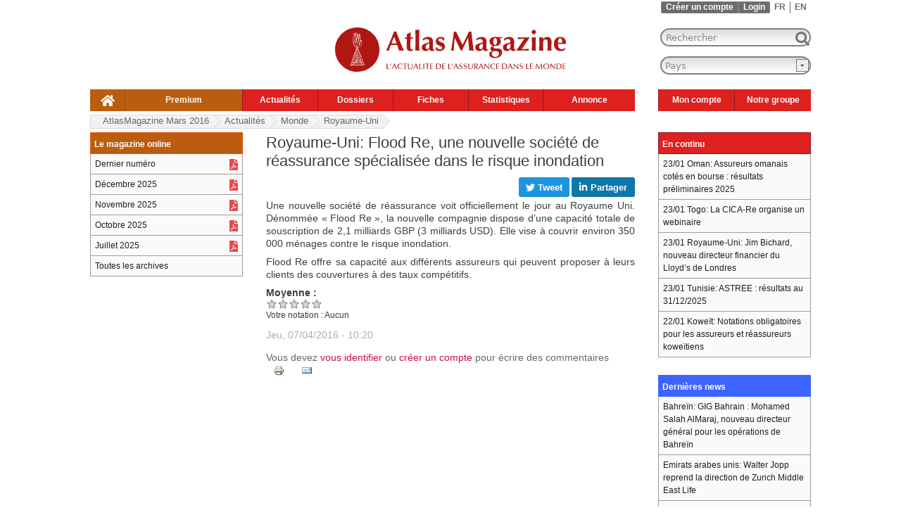

--- FILE ---
content_type: text/html; charset=utf-8
request_url: https://www.atlas-mag.net/article/flood-re-une-nouvelle-societe-de-reassurance-specialisee-dans-le-risque-inondation
body_size: 10387
content:
<!DOCTYPE html>
<html xmlns="http://www.w3.org/1999/xhtml" prefix="og: http://ogp.me/ns#" xml:lang="fr" lang="fr" dir="ltr">

<head>
<meta http-equiv="Content-Type" content="text/html; charset=utf-8" />
   <!-- Google Tag Manager pour perf j'ai change j.async=true en j.defer=true -->
   <script>(function(w,d,s,l,i){w[l]=w[l]||[];w[l].push({'gtm.start':new Date().getTime(),event:'gtm.js'});var f=d.getElementsByTagName(s)[0],j=d.createElement(s),dl=l!='dataLayer'?'&l='+l:'';j.defer=true;j.src='https://www.googletagmanager.com/gtm.js?id='+i+dl;f.parentNode.insertBefore(j,f);
  })(window,document,'script','dataLayer','GTM-TQTQN9J');</script>
   <!-- End Google Tag Manager -->
   <!-- <title head_title, $site_slogan>Royaume-Uni: Flood Re, une nouvelle société de réassurance spécialisée dans le risque inondation, L'actualité de l'assurance</title> -->
   <!-- <title title>Royaume-Uni: Flood Re, une nouvelle société de réassurance spécialisée dans le risque inondation</title> -->
   <!-- <title language->language>fr </title> -->
   <!-- <title language->dir>ltr</title> -->
   <!-- <title is_front></title> -->
<title>Royaume-Uni: Flood Re, une nouvelle société de réassurance spécialisée dans le risque inondation</title>
   <!-- <meta name="viewport" content="width=1256"/>  -->
<!-- NV VIEWPORT POUR MOBILE AU LIEU DE L'ANCIEN A 1256 -->  
  <meta name="viewport" content="width=device-width, initial-scale=1"/>
   <meta http-equiv="Content-Type" content="text/html; charset=utf-8" />
<link rel="shortcut icon" href="/sites/all/themes/mwatlas/favicon.ico" type="image/x-icon" />
<link rel="alternate" hreflang="fr" href="https://www.atlas-mag.net/article/flood-re-une-nouvelle-societe-de-reassurance-specialisee-dans-le-risque-inondation" />
<link rel="alternate" hreflang="en" href="https://www.atlas-mag.net/en/article/flood-re-a-new-reinsurance-company-specializing-in-flood-risk" />
<meta property="og:title" content="Royaume-Uni: Flood Re, une nouvelle société de réassurance spécialisée dans le risque inondation" />
<meta name="description" content="Une nouvelle société de réassurance voit officiellement le jour au Royaume Uni. Dénommée « Flood Re », la nouvelle compagnie dispose d’une capacité totale de souscription de 2,1 milliards GBP (3 milliards USD)." />
<meta property="og:description" content="Une nouvelle société de réassurance voit officiellement le jour au Royaume Uni. Dénommée « Flood Re », la nouvelle compagnie dispose d’une capacité totale de souscription de 2,1 milliards GBP (3 milliards USD)." />
<meta name="keywords" content="atlas,magazine,mag,actualité,assurance,réassurance,Monde,Royaume-Uni" />
<link rel="canonical" href="https://www.atlas-mag.net/article/flood-re-une-nouvelle-societe-de-reassurance-specialisee-dans-le-risque-inondation" />
<meta property="og:url" content="https://www.atlas-mag.net/article/flood-re-une-nouvelle-societe-de-reassurance-specialisee-dans-le-risque-inondation" />
<meta name="revisit-after" content="1 day" />
 
    <link type="text/css" rel="stylesheet" media="all" href="/sites/default/files/css/css_0f5ddaefc4eb43619816bf267b819998.css" />
<link type="text/css" rel="stylesheet" media="print" href="/sites/default/files/css/css_0f6f54cf536b27530e047d2f1e67a716.css" />
<!--[if IE]>
<link type="text/css" rel="stylesheet" media="all" href="/sites/all/themes/mwatlas/css/ie.css?4" />
<![endif]-->
<!--[if lte IE 7]>
<link type="text/css" rel="stylesheet" media="all" href="/sites/all/themes/mwatlas/css/ie7.css?4" />
<![endif]-->
<!--[if lte IE 6]>
<link type="text/css" rel="stylesheet" media="all" href="/sites/all/themes/mwatlas/css/ie6.css?4" />
<![endif]-->
  <script type="text/javascript" src="/sites/default/files/js/js_a9c4424be72f190e0a9444553099fb94.js"></script>
<script type="text/javascript">
<!--//--><![CDATA[//><!--
jQuery.extend(Drupal.settings, { "basePath": "/", "dhtmlMenu": { "slide": 0, "siblings": 0, "relativity": 0, "children": 0, "clone": 0, "doubleclick": 0 }, "fivestar": { "titleUser": "Votre notation: ", "titleAverage": "Moyenne: ", "feedbackSavingVote": "En train d\'enregistrer votre vote...", "feedbackVoteSaved": "Votre vote a été enregistré.", "feedbackDeletingVote": "Suppression de votre vote...", "feedbackVoteDeleted": "Votre vote a été supprimé." }, "googleanalytics": { "trackOutbound": 1, "trackMailto": 1, "trackDownload": 1, "trackDownloadExtensions": "7z|aac|arc|arj|asf|asx|avi|bin|csv|doc|exe|flv|gif|gz|gzip|hqx|jar|jpe?g|js|mp(2|3|4|e?g)|mov(ie)?|msi|msp|pdf|phps|png|ppt|qtm?|ra(m|r)?|sea|sit|tar|tgz|torrent|txt|wav|wma|wmv|wpd|xls|xml|z|zip" }, "lightbox2": { "rtl": "0", "file_path": "/(\\w\\w/)sites/default/files", "default_image": "/sites/all/modules/lightbox2/images/brokenimage.jpg", "border_size": 10, "font_color": "000", "box_color": "fff", "top_position": "", "overlay_opacity": "0.8", "overlay_color": "000", "disable_close_click": 1, "resize_sequence": 0, "resize_speed": 200, "fade_in_speed": 200, "slide_down_speed": 300, "use_alt_layout": 0, "disable_resize": 1, "disable_zoom": 0, "force_show_nav": 0, "show_caption": 0, "loop_items": 0, "node_link_text": "View Image Details", "node_link_target": 0, "image_count": "Image !current of !total", "video_count": "Video !current of !total", "page_count": "Page !current of !total", "lite_press_x_close": "press \x3ca href=\"#\" onclick=\"hideLightbox(); return FALSE;\"\x3e\x3ckbd\x3ex\x3c/kbd\x3e\x3c/a\x3e to close", "download_link_text": "", "enable_login": false, "enable_contact": false, "keys_close": "c x 27", "keys_previous": "p 37", "keys_next": "n 39", "keys_zoom": "z", "keys_play_pause": "32", "display_image_size": "original", "image_node_sizes": "()", "trigger_lightbox_classes": "", "trigger_lightbox_group_classes": "", "trigger_slideshow_classes": "", "trigger_lightframe_classes": "", "trigger_lightframe_group_classes": "", "custom_class_handler": "lightbox", "custom_trigger_classes": "img.lightbox", "disable_for_gallery_lists": 1, "disable_for_acidfree_gallery_lists": true, "enable_acidfree_videos": true, "slideshow_interval": 5000, "slideshow_automatic_start": true, "slideshow_automatic_exit": true, "show_play_pause": true, "pause_on_next_click": false, "pause_on_previous_click": true, "loop_slides": false, "iframe_width": 600, "iframe_height": 400, "iframe_border": 1, "enable_video": 0 }, "spamspan": { "m": "spamspan", "u": "u", "d": "d", "h": "h", "t": "t" }, "custom_search": { "form_target": "_self", "solr": 0 }, "superfish": { "1": { "id": "1", "sf": { "delay": "300", "animation": { "opacity": "show", "height": "show" }, "speed": "fast", "autoArrows": false, "dropShadows": false, "disableHI": true }, "plugins": { "touchscreen": { "mode": "always_active" }, "supposition": true, "bgiframe": false, "smallscreen": { "title": "Header french" } } } } });
//--><!]]>
</script>
</head>
<body class="not-front not-logged-in node-type-story i18n-fr page-article-flood-re-une-nouvelle-societe-de-reassurance-specialisee-dans-le-risque-inondation section-article two-sidebars">
  <!-- Google Tag Manager (noscript) -->
  <noscript><iframe src="https://www.googletagmanager.com/ns.html?id=GTM-TQTQN9J" height="0" width="0" style="display:none;visibility:hidden"></iframe></noscript>
  <!-- End Google Tag Manager (noscript) -->

  
  <div id="page-wrapper"><div id="page">

    <div id="header-top"><div class="section clearfix">
      <div class="region region-header-top">
  <div id="block-locale-0" class="block block-locale region-odd odd region-count-1 count-5">
  
  <div class="content">
    <ul class="links"><li class="fr first active"><a href="/article/flood-re-une-nouvelle-societe-de-reassurance-specialisee-dans-le-risque-inondation" class="language-link active">FR</a></li>
<li class="en last"><a href="/en/article/flood-re-a-new-reinsurance-company-specializing-in-flood-risk" class="language-link">EN</a></li>
</ul>  </div>

  </div> <!-- /.block -->
<div id="block-block-11" class="block block-block region-even even region-count-2 count-6">
  
  <div class="content">
    <ul class="maccount"><li class="register"><a href="/user/register">Créer un compte</a></li><li class="login"><a href="/user?destination=article/flood-re-une-nouvelle-societe-de-reassurance-specialisee-dans-le-risque-inondation">Login</a></li></ul>  </div>

  </div> <!-- /.block -->
</div> <!-- /.region -->
   
    </div></div>
    
    <div id="header"><div class="section clearfix">

              <a href="/" title="Accueil" rel="home" id="logo"><img width="328" height="73" src="/sites/all/themes/mwatlas/logo_fr.svg" alt="Accueil" /></a>
      
              <div id="name-and-slogan">
          
        </div> <!-- /#name-and-slogan -->
      
      
      <div class="region region-header">
  <div id="block-atlaslastupdate-0" class="block block-atlaslastupdate region-odd odd region-count-1 count-7">
  
  <div class="content">
    Mise &#224; jour: 23 Janvier, 16h12  </div>

  </div> <!-- /.block -->
<div id="block-search-0" class="block block-search region-even even region-count-2 count-8">
  
  <div class="content">
    <form action="/article/flood-re-une-nouvelle-societe-de-reassurance-specialisee-dans-le-risque-inondation"  accept-charset="UTF-8" method="post" id="search-block-form" class="search-form">
<div><div class="container-inline">
  
<div class="form-item" id="edit-search-block-form-1-wrapper">
 <label class="element-invisible" for="edit-search-block-form-1">  : </label>
 <input type="text" maxlength="128" name="search_block_form" id="edit-search-block-form-1" size="20" value="Rechercher" title="Saisissez les termes que vous voulez rechercher." class="form-text  custom-search-default-value custom-search-box" />
</div>
<input type="submit" name="op" id="edit-submit" value=" "  class="form-submit" />
<input type="hidden" name="form_build_id" id="form-31ed671e28442020fd768be691c36308" value="form-31ed671e28442020fd768be691c36308"  />
<input type="hidden" name="form_id" id="edit-search-block-form" value="search_block_form"  />
<input type="hidden" name="default_text" id="edit-default-text" value="Rechercher"  class="default-text" />
</div>

</div></form>
  </div>

  </div> <!-- /.block -->
<div id="block-mwblocks-mwcountries" class="block block-mwblocks region-odd odd region-count-3 count-9">
  
  <div class="content">
    <FORM NAME="form1"><SELECT NAME="dest" onchange="window.location.href= this.form.dest.options[this.form.dest.selectedIndex].value"><OPTION VALUE="/" class="invisible">Pays</option><optgroup label="Région"></optgroup><OPTION VALUE="/taxonomy/term/5/all">Afrique</option>
<OPTION VALUE="/taxonomy/term/3/all">Asie</option>
<OPTION VALUE="/taxonomy/term/2/all">Maghreb</option>
<OPTION VALUE="/taxonomy/term/19/all">Monde</option>
<OPTION VALUE="/taxonomy/term/11/all">Moyen-Orient</option><optgroup label="Pays"></optgroup><OPTION VALUE="/taxonomy/term/430/all">Afghanistan</option>
<OPTION VALUE="/taxonomy/term/265/all">Afrique du Sud</option>
<OPTION VALUE="/taxonomy/term/375/all">Albanie</option>
<OPTION VALUE="/taxonomy/term/261/all">Algérie</option>
<OPTION VALUE="/taxonomy/term/376/all">Allemagne</option>
<OPTION VALUE="/taxonomy/term/431/all">Andorre</option>
<OPTION VALUE="/taxonomy/term/266/all">Angola</option>
<OPTION VALUE="/taxonomy/term/359/all">Arabie Saoudite</option>
<OPTION VALUE="/taxonomy/term/374/all">Argentine</option>
<OPTION VALUE="/taxonomy/term/317/all">Arménie</option>
<OPTION VALUE="/taxonomy/term/378/all">Australie</option>
<OPTION VALUE="/taxonomy/term/377/all">Autriche</option>
<OPTION VALUE="/taxonomy/term/318/all">Azerbaïdjan</option>
<OPTION VALUE="/taxonomy/term/432/all">Bahamas</option>
<OPTION VALUE="/taxonomy/term/360/all">Bahreïn</option>
<OPTION VALUE="/taxonomy/term/319/all">Bangladesh</option>
<OPTION VALUE="/taxonomy/term/380/all">Belgique</option>
<OPTION VALUE="/taxonomy/term/638/all">Bermudes</option>
<OPTION VALUE="/taxonomy/term/381/all">Biélorussie</option>
<OPTION VALUE="/taxonomy/term/433/all">Bolivie</option>
<OPTION VALUE="/taxonomy/term/382/all">Bosnie-Herzégovine </option>
<OPTION VALUE="/taxonomy/term/268/all">Botswana</option>
<OPTION VALUE="/taxonomy/term/322/all">Brunei</option>
<OPTION VALUE="/taxonomy/term/379/all">Brésil</option>
<OPTION VALUE="/taxonomy/term/383/all">Bulgarie</option>
<OPTION VALUE="/taxonomy/term/269/all">Burkina Faso</option>
<OPTION VALUE="/taxonomy/term/270/all">Burundi</option>
<OPTION VALUE="/taxonomy/term/267/all">Bénin</option>
<OPTION VALUE="/taxonomy/term/323/all">Cambodge</option>
<OPTION VALUE="/taxonomy/term/271/all">Cameroun</option>
<OPTION VALUE="/taxonomy/term/384/all">Canada</option>
<OPTION VALUE="/taxonomy/term/272/all">Cap-Vert </option>
<OPTION VALUE="/taxonomy/term/385/all">Chili</option>
<OPTION VALUE="/taxonomy/term/348/all">Chine</option>
<OPTION VALUE="/taxonomy/term/387/all">Chypre</option>
<OPTION VALUE="/taxonomy/term/386/all">Colombie</option>
<OPTION VALUE="/taxonomy/term/274/all">Comores</option>
<OPTION VALUE="/taxonomy/term/349/all">Corée du Nord</option>
<OPTION VALUE="/taxonomy/term/326/all">Corée du Sud</option>
<OPTION VALUE="/taxonomy/term/388/all">Croatie</option>
<OPTION VALUE="/taxonomy/term/436/all">Cuba</option>
<OPTION VALUE="/taxonomy/term/277/all">Côte d’Ivoire</option>
<OPTION VALUE="/taxonomy/term/389/all">Danemark</option>
<OPTION VALUE="/taxonomy/term/279/all">Djibouti</option>
<OPTION VALUE="/taxonomy/term/361/all">Egypte</option>
<OPTION VALUE="/taxonomy/term/362/all">Emirats arabes unis</option>
<OPTION VALUE="/taxonomy/term/390/all">Equateur</option>
<OPTION VALUE="/taxonomy/term/280/all">Erythrée</option>
<OPTION VALUE="/taxonomy/term/23/all">Espagne</option>
<OPTION VALUE="/taxonomy/term/394/all">Estonie</option>
<OPTION VALUE="/taxonomy/term/391/all">Etats-Unis</option>
<OPTION VALUE="/taxonomy/term/293/all">Ethiopie</option>
<OPTION VALUE="/taxonomy/term/437/all">Fidji</option>
<OPTION VALUE="/taxonomy/term/395/all">Finlande</option>
<OPTION VALUE="/taxonomy/term/22/all">France</option>
<OPTION VALUE="/taxonomy/term/260/all">Gabon</option>
<OPTION VALUE="/taxonomy/term/283/all">Gambie</option>
<OPTION VALUE="/taxonomy/term/287/all">Ghana</option>
<OPTION VALUE="/taxonomy/term/438/all">Grenade</option>
<OPTION VALUE="/taxonomy/term/398/all">Grèce</option>
<OPTION VALUE="/taxonomy/term/439/all">Guatemala</option>
<OPTION VALUE="/taxonomy/term/288/all">Guinée</option>
<OPTION VALUE="/taxonomy/term/290/all">Guinée équatoriale </option>
<OPTION VALUE="/taxonomy/term/289/all">Guinée-Bissau </option>
<OPTION VALUE="/taxonomy/term/453/all">Guyana</option>
<OPTION VALUE="/taxonomy/term/327/all">Géorgie</option>
<OPTION VALUE="/taxonomy/term/399/all">Haïti </option>
<OPTION VALUE="/taxonomy/term/454/all">Honduras</option>
<OPTION VALUE="/taxonomy/term/400/all">Hongrie</option>
<OPTION VALUE="/taxonomy/term/435/all">Iles Cook</option>
<OPTION VALUE="/taxonomy/term/456/all">Iles Marshall</option>
<OPTION VALUE="/taxonomy/term/462/all">Iles Salomon</option>
<OPTION VALUE="/taxonomy/term/328/all">Inde</option>
<OPTION VALUE="/taxonomy/term/350/all">Indonésie</option>
<OPTION VALUE="/taxonomy/term/363/all">Irak</option>
<OPTION VALUE="/taxonomy/term/364/all">Iran</option>
<OPTION VALUE="/taxonomy/term/401/all">Irlande</option>
<OPTION VALUE="/taxonomy/term/402/all">Islande</option>
<OPTION VALUE="/taxonomy/term/403/all">Italie</option>
<OPTION VALUE="/taxonomy/term/404/all">Jamaïque</option>
<OPTION VALUE="/taxonomy/term/351/all">Japon</option>
<OPTION VALUE="/taxonomy/term/365/all">Jordanie</option>
<OPTION VALUE="/taxonomy/term/331/all">Kazakhstan </option>
<OPTION VALUE="/taxonomy/term/263/all">Kenya</option>
<OPTION VALUE="/taxonomy/term/332/all">Kirghizistan </option>
<OPTION VALUE="/taxonomy/term/367/all">Koweït</option>
<OPTION VALUE="/taxonomy/term/333/all">Laos</option>
<OPTION VALUE="/taxonomy/term/291/all">Lesotho</option>
<OPTION VALUE="/taxonomy/term/369/all">Liban</option>
<OPTION VALUE="/taxonomy/term/292/all">Liberia</option>
<OPTION VALUE="/taxonomy/term/315/all">Libye</option>
<OPTION VALUE="/taxonomy/term/455/all">Lituanie</option>
<OPTION VALUE="/taxonomy/term/406/all">Luxembourg</option>
<OPTION VALUE="/taxonomy/term/408/all">Macédoine</option>
<OPTION VALUE="/taxonomy/term/294/all">Madagascar</option>
<OPTION VALUE="/taxonomy/term/335/all">Malaisie</option>
<OPTION VALUE="/taxonomy/term/295/all">Malawi</option>
<OPTION VALUE="/taxonomy/term/337/all">Maldives</option>
<OPTION VALUE="/taxonomy/term/296/all">Mali</option>
<OPTION VALUE="/taxonomy/term/409/all">Malte</option>
<OPTION VALUE="/taxonomy/term/262/all">Maroc</option>
<OPTION VALUE="/taxonomy/term/297/all">Maurice</option>
<OPTION VALUE="/taxonomy/term/316/all">Mauritanie</option>
<OPTION VALUE="/taxonomy/term/407/all">Mexique</option>
<OPTION VALUE="/taxonomy/term/457/all">Moldavie</option>
<OPTION VALUE="/taxonomy/term/458/all">Monaco</option>
<OPTION VALUE="/taxonomy/term/346/all">Mongolie</option>
<OPTION VALUE="/taxonomy/term/410/all">Monténégro</option>
<OPTION VALUE="/taxonomy/term/298/all">Mozambique</option>
<OPTION VALUE="/taxonomy/term/347/all">Myanmar</option>
<OPTION VALUE="/taxonomy/term/299/all">Namibie</option>
<OPTION VALUE="/taxonomy/term/459/all">Nauru</option>
<OPTION VALUE="/taxonomy/term/460/all">Nicaragua</option>
<OPTION VALUE="/taxonomy/term/300/all">Niger</option>
<OPTION VALUE="/taxonomy/term/301/all">Nigéria</option>
<OPTION VALUE="/taxonomy/term/411/all">Norvège</option>
<OPTION VALUE="/taxonomy/term/412/all">Nouvelle-Zélande</option>
<OPTION VALUE="/taxonomy/term/339/all">Népal</option>
<OPTION VALUE="/taxonomy/term/370/all">Oman</option>
<OPTION VALUE="/taxonomy/term/302/all">Ouganda</option>
<OPTION VALUE="/taxonomy/term/340/all">Ouzbékistan</option>
<OPTION VALUE="/taxonomy/term/341/all">Pakistan</option>
<OPTION VALUE="/taxonomy/term/1472/all">Palestine </option>
<OPTION VALUE="/taxonomy/term/461/all">Panama </option>
<OPTION VALUE="/taxonomy/term/413/all">Paraguay</option>
<OPTION VALUE="/taxonomy/term/414/all">Pays-Bas </option>
<OPTION VALUE="/taxonomy/term/342/all">Philippines</option>
<OPTION VALUE="/taxonomy/term/415/all">Pologne</option>
<OPTION VALUE="/taxonomy/term/416/all">Portugal</option>
<OPTION VALUE="/taxonomy/term/417/all">Pérou</option>
<OPTION VALUE="/taxonomy/term/371/all">Qatar</option>
<OPTION VALUE="/taxonomy/term/286/all">RD Congo</option>
<OPTION VALUE="/taxonomy/term/420/all">Roumanie</option>
<OPTION VALUE="/taxonomy/term/421/all">Royaume-Uni</option>
<OPTION VALUE="/taxonomy/term/418/all">Russie</option>
<OPTION VALUE="/taxonomy/term/303/all">Rwanda</option>
<OPTION VALUE="/taxonomy/term/273/all">République centrafricaine </option>
<OPTION VALUE="/taxonomy/term/275/all">République du Congo </option>
<OPTION VALUE="/taxonomy/term/419/all">République tchèque</option>
<OPTION VALUE="/taxonomy/term/464/all">Saint-Marin </option>
<OPTION VALUE="/taxonomy/term/463/all">Sainte-Lucie </option>
<OPTION VALUE="/taxonomy/term/422/all">Salvador</option>
<OPTION VALUE="/taxonomy/term/423/all">Serbie</option>
<OPTION VALUE="/taxonomy/term/305/all">Seychelles</option>
<OPTION VALUE="/taxonomy/term/306/all">Sierra Leone </option>
<OPTION VALUE="/taxonomy/term/343/all">Singapour</option>
<OPTION VALUE="/taxonomy/term/465/all">Slovaquie</option>
<OPTION VALUE="/taxonomy/term/466/all">Slovénie</option>
<OPTION VALUE="/taxonomy/term/307/all">Somalie</option>
<OPTION VALUE="/taxonomy/term/309/all">Soudan</option>
<OPTION VALUE="/taxonomy/term/345/all">Sri Lanka </option>
<OPTION VALUE="/taxonomy/term/425/all">Suisse</option>
<OPTION VALUE="/taxonomy/term/424/all">Suède</option>
<OPTION VALUE="/taxonomy/term/310/all">Swaziland</option>
<OPTION VALUE="/taxonomy/term/372/all">Syrie</option>
<OPTION VALUE="/taxonomy/term/304/all">Sénégal</option>
<OPTION VALUE="/taxonomy/term/354/all">Tadjikistan</option>
<OPTION VALUE="/taxonomy/term/311/all">Tanzanie</option>
<OPTION VALUE="/taxonomy/term/366/all">Taïwan</option>
<OPTION VALUE="/taxonomy/term/312/all">Tchad </option>
<OPTION VALUE="/taxonomy/term/356/all">Thaïlande</option>
<OPTION VALUE="/taxonomy/term/264/all">Togo</option>
<OPTION VALUE="/taxonomy/term/467/all">Tonga</option>
<OPTION VALUE="/taxonomy/term/21/all">Tunisie</option>
<OPTION VALUE="/taxonomy/term/357/all">Turkménistan</option>
<OPTION VALUE="/taxonomy/term/426/all">Turquie</option>
<OPTION VALUE="/taxonomy/term/428/all">Ukraine</option>
<OPTION VALUE="/taxonomy/term/427/all">Uruguay</option>
<OPTION VALUE="/taxonomy/term/429/all">Venezuela</option>
<OPTION VALUE="/taxonomy/term/358/all">Vietnam</option>
<OPTION VALUE="/taxonomy/term/468/all">Yougoslavie</option>
<OPTION VALUE="/taxonomy/term/373/all">Yémen</option>
<OPTION VALUE="/taxonomy/term/313/all">Zambie</option>
<OPTION VALUE="/taxonomy/term/314/all">Zimbabwe</option></SELECT></FORM>  </div>

  </div> <!-- /.block -->
<div id="block-superfish-1" class="block block-superfish region-even even region-count-4 count-10">
  
  <div class="content">
    <ul id="superfish-1" class="sf-menu sf-menu-header-left-french sf-horizontal sf-style-default sf-total-items-9 sf-parent-items-7 sf-single-items-2"><li id="menu-1546-1" class="first odd sf-item-1 sf-depth-1 sf-no-children"><a href="/" title="" class="sf-depth-1" id="dhtml_menu-1546">.</a></li><li id="menu-1547-1" class="middle even sf-item-2 sf-depth-1 sf-no-children"><a href="https://www.atlas-mag.net/restricted_content?destination=restricted_content?destination=restricted_content&amp;destination=restricted_content" title="" class="sf-depth-1" id="dhtml_menu-1547">Premium</a></li><li id="menu-1550-1" class="middle odd sf-item-3 sf-depth-1 sf-total-children-7 sf-parent-children-0 sf-single-children-7 menuparent"><a href="/category/categories/actualites" title="" class="sf-depth-1 menuparent" id="dhtml_menu-1550">Actualités</a><ul><li id="menu-1556-1" class="first odd sf-item-1 sf-depth-2 sf-no-children"><a href="/taxonomy/term/10%2C5" title="" class="sf-depth-2" id="dhtml_menu-1556">Afrique</a></li><li id="menu-1557-1" class="middle even sf-item-2 sf-depth-2 sf-no-children"><a href="/taxonomy/term/10%2C3" title="" class="sf-depth-2" id="dhtml_menu-1557">Asie</a></li><li id="menu-1558-1" class="middle odd sf-item-3 sf-depth-2 sf-no-children"><a href="/taxonomy/term/10%2C2" title="" class="sf-depth-2" id="dhtml_menu-1558">Maghreb</a></li><li id="menu-1555-1" class="middle even sf-item-4 sf-depth-2 sf-no-children"><a href="/taxonomy/term/10%2C11" title="" class="sf-depth-2" id="dhtml_menu-1555">Moyen orient</a></li><li id="menu-1559-1" class="middle odd sf-item-5 sf-depth-2 sf-no-children"><a href="/taxonomy/term/10%2C19" title="" class="sf-depth-2" id="dhtml_menu-1559">Monde</a></li><li id="menu-9054-1" class="middle even sf-item-6 sf-depth-2 sf-no-children"><a href="/category/categories/actualites" title="" class="sf-depth-2" id="dhtml_menu-9054">Toute l&#039;info</a></li><li id="menu-10891-1" class="last odd sf-item-7 sf-depth-2 sf-no-children"><a href="/taxonomy/term/10%2C1896" title="" class="sf-depth-2" id="dhtml_menu-10891">Divers</a></li></ul></li><li id="menu-1551-1" class="middle even sf-item-4 sf-depth-1 sf-total-children-3 sf-parent-children-0 sf-single-children-3 menuparent"><a href="/category/categories/dossiers" title="" class="sf-depth-1 menuparent" id="dhtml_menu-1551">Dossiers</a><ul><li id="menu-1635-1" class="first odd sf-item-1 sf-depth-2 sf-no-children"><a href="/editorials" title="" class="sf-depth-2" id="dhtml_menu-1635">Editoriaux</a></li><li id="menu-1560-1" class="middle even sf-item-2 sf-depth-2 sf-no-children"><a href="/taxonomy/term/8%2C4" title="" class="sf-depth-2" id="dhtml_menu-1560">Focus</a></li><li id="menu-1561-1" class="last odd sf-item-3 sf-depth-2 sf-no-children"><a href="/taxonomy/term/8%2C16" title="" class="sf-depth-2" id="dhtml_menu-1561">Spécial</a></li></ul></li><li id="menu-1552-1" class="middle odd sf-item-5 sf-depth-1 sf-total-children-3 sf-parent-children-0 sf-single-children-3 menuparent"><a href="/category/categories/fiches" title="" class="sf-depth-1 menuparent" id="dhtml_menu-1552">Fiches</a><ul><li id="menu-1562-1" class="first odd sf-item-1 sf-depth-2 sf-no-children"><a href="/taxonomy/term/7%2C20" title="" class="sf-depth-2" id="dhtml_menu-1562">Personnalités</a></li><li id="menu-1563-1" class="middle even sf-item-2 sf-depth-2 sf-no-children"><a href="/taxonomy/term/7%2C12" title="" class="sf-depth-2" id="dhtml_menu-1563">Pays</a></li><li id="menu-1564-1" class="last odd sf-item-3 sf-depth-2 sf-no-children"><a href="/taxonomy/term/7%2C14" title="" class="sf-depth-2" id="dhtml_menu-1564">Compagnies</a></li></ul></li><li id="menu-1553-1" class="middle even sf-item-6 sf-depth-1 sf-total-children-2 sf-parent-children-0 sf-single-children-2 menuparent"><a href="/category/categories/statistiques" title="" class="sf-depth-1 menuparent" id="dhtml_menu-1553">Statistiques</a><ul><li id="menu-1565-1" class="first odd sf-item-1 sf-depth-2 sf-no-children"><a href="/taxonomy/term/15%2C12" title="" class="sf-depth-2" id="dhtml_menu-1565">Pays</a></li><li id="menu-1566-1" class="last even sf-item-2 sf-depth-2 sf-no-children"><a href="/taxonomy/term/15%2C14" title="" class="sf-depth-2" id="dhtml_menu-1566">Compagnies</a></li></ul></li><li id="menu-1554-1" class="middle odd sf-item-7 sf-depth-1 sf-total-children-3 sf-parent-children-0 sf-single-children-3 menuparent"><a href="/category/categories/evenements" title="" class="sf-depth-1 menuparent" id="dhtml_menu-1554">Annonce</a><ul><li id="menu-1567-1" class="first odd sf-item-1 sf-depth-2 sf-no-children"><a href="/taxonomy/term/6%2C13" title="" class="sf-depth-2" id="dhtml_menu-1567">Nominations</a></li><li id="menu-1615-1" class="middle even sf-item-2 sf-depth-2 sf-no-children"><a href="/taxonomy/term/6%2C1890" title="" class="sf-depth-2" id="dhtml_menu-1615">Agenda</a></li><li id="menu-10902-1" class="last odd sf-item-3 sf-depth-2 sf-no-children"><a href="/category/categories/offres-demploi" title="" class="sf-depth-2" id="dhtml_menu-10902">Emploi</a></li></ul></li><li id="menu-2864-1" class="middle even sf-item-8 sf-depth-1 sf-total-children-4 sf-parent-children-0 sf-single-children-4 menuparent"><a href="https://atlas-mag.net/user" title="" class="sf-depth-1 menuparent" id="dhtml_menu-2864">Mon compte</a><ul><li id="menu-2866-1" class="first odd sf-item-1 sf-depth-2 sf-no-children"><a href="https://atlas-mag.net/newsletter/subscriptions?destination=newsletter/subscriptions&amp;destination=newsletter/subscriptions" title="Inscription gratuite au magazine" class="sf-depth-2" id="dhtml_menu-2866">Abonnement au magazine</a></li><li id="menu-2865-1" class="middle even sf-item-2 sf-depth-2 sf-no-children"><a href="https://atlas-mag.net/mwalert/subscription?destination=mwalert/subscription" title="Inscription aux actualités de l’assurance" class="sf-depth-2" id="dhtml_menu-2865">Abonnement aux e-mails Weekly</a></li><li id="menu-2867-1" class="middle odd sf-item-3 sf-depth-2 sf-no-children"><a href="https://atlas-mag.net/syndication/builder?destination=syndication/builder" title="Inscription au flux RSS" class="sf-depth-2" id="dhtml_menu-2867">Abonnement au flux RSS</a></li><li id="menu-9056-1" class="last even sf-item-4 sf-depth-2 sf-no-children"><a href="https://atlas-mag.net/user" title="" class="sf-depth-2" id="dhtml_menu-9056">Voir le profil</a></li></ul></li><li id="menu-2868-1" class="last odd sf-item-9 sf-depth-1 sf-total-children-3 sf-parent-children-0 sf-single-children-3 menuparent"><a href="http://www.group-atlas.com/fr" title="Le groupe Atlas" class="sf-depth-1 menuparent" id="dhtml_menu-2868">Notre groupe</a><ul><li id="menu-2869-1" class="first odd sf-item-1 sf-depth-2 sf-no-children"><a href="/atlas-magazine" title="A propos AtlasMagazine" class="sf-depth-2" id="dhtml_menu-2869">A propos</a></li><li id="menu-2871-1" class="middle even sf-item-2 sf-depth-2 sf-no-children"><a href="/contact-us" title="" class="sf-depth-2" id="dhtml_menu-2871">Contact</a></li><li id="menu-2870-1" class="last odd sf-item-3 sf-depth-2 sf-no-children"><a href="http://www.group-atlas.com/fr" title="Le groupe Atlas" class="sf-depth-2" id="dhtml_menu-2870">Le groupe</a></li></ul></li></ul><div class="sf-atm_sandwich">&#9776;</div>  </div>

  </div> <!-- /.block -->
</div> <!-- /.region -->

    </div></div> <!-- /.section, /#header -->

    <div id="main-wrapper"><div id="main" class="clearfix with-navigation">

      <div id="content" class="column"><div class="section">

        
        		
        		
						
									<h1 class="title">Royaume-Uni: Flood Re, une nouvelle société de réassurance spécialisée dans le risque inondation</h1>
				
                        
        

        <div id="content-area">
		  		  			<div id="node-18927" class="node node-type-story node-sticky clearfix">
  
  
  
  <div class="content">
    <div class="atm_social_bar_large atm_social_fr"><div class="atm_social_right"><div class="atm_social_facebook_button atm_social_button"><iframe src="https://www.facebook.com/plugins/like.php?href=https%3A%2F%2Fwww.atlas-mag.net%2Farticle%2Fflood-re-une-nouvelle-societe-de-reassurance-specialisee-dans-le-risque-inondation&amp;layout=button&amp;action=like&amp;locale=fr_FR&amp;size=large&amp;share=true&amp;appId" scrolling="no" frameborder="0" allowfullscreen="true" allow="autoplay; clipboard-write; encrypted-media; picture-in-picture; web-share"></iframe></div><a class="atm_social_twitter_share_button atm_social_button atm_social_button_left_margin" href="https://twitter.com/intent/tweet?url=https%3A%2F%2Fwww.atlas-mag.net%2Farticle%2Fflood-re-une-nouvelle-societe-de-reassurance-specialisee-dans-le-risque-inondation&amp;text=Royaume-Uni%3A+Flood+Re%2C+une+nouvelle+soci%C3%A9t%C3%A9+de+r%C3%A9assurance+sp%C3%A9cialis%C3%A9e+dans+le+risque+inondation" onclick="window.open(this.href, 'mywin','left=20,top=20,width=500,height=500,toolbar=1,resizable=0'); return false;"><span>
                          <span class="atm_social_share_icon atm_social_twitter_share_icon">
                              <svg xmlns="http://www.w3.org/2000/svg" viewBox="0 0 24 24" fill="white"><path d="M24 4.557c-.883.392-1.832.656-2.828.775 1.017-.609 1.798-1.574 2.165-2.724-.951.564-2.005.974-3.127 1.195-.897-.957-2.178-1.555-3.594-1.555-3.179 0-5.515 2.966-4.797 6.045-4.091-.205-7.719-2.165-10.148-5.144-1.29 2.213-.669 5.108 1.523 6.574-.806-.026-1.566-.247-2.229-.616-.054 2.281 1.581 4.415 3.949 4.89-.693.188-1.452.232-2.224.084.626 1.956 2.444 3.379 4.6 3.419-2.07 1.623-4.678 2.348-7.29 2.04 2.179 1.397 4.768 2.212 7.548 2.212 9.142 0 14.307-7.721 13.995-14.646.962-.695 1.797-1.562 2.457-2.549z"></path></svg>
                          </span>
                          <span class="atm_social_share_text atm_social_twitter_share_text">
                              Tweet
                          </span>
                      </span></a><a class="atm_social_linkedin_share_button atm_social_button atm_social_button_left_margin" href="https://www.linkedin.com/shareArticle?url=https%3A%2F%2Fwww.atlas-mag.net%2Farticle%2Fflood-re-une-nouvelle-societe-de-reassurance-specialisee-dans-le-risque-inondation&amp;source=Atlas Magazine&amp;mini=true" onclick="window.open(this.href, 'mywin','left=20,top=20,width=500,height=500,toolbar=1,resizable=0'); return false;"><span>
                          <span class="atm_social_share_icon atm_social_linkedin_share_icon">
                              <svg xmlns="http://www.w3.org/2000/svg" viewBox="0 0 15 16" fill="white"><path d="M 3 16 h -3 v -11 h 3 v 11 z m -1.5 -12.268 c -0.966 0 -1.75 -0.79 -1.75 -1.764 s 0.784 -1.764 1.75 -1.764 s 1.75 0.79 1.75 1.764 s -0.783 1.764 -1.75 1.764 z m 13.5 12.268 h -3 v -5.604 c 0 -3.368 -4 -3.113 -4 0 v 5.604 h -3 v -11 h 3 v 1.765 c 1.396 -2.586 7 -2.777 7 2.476 v 6.759 z"></path></svg>
                          </span>
                          <span class="atm_social_share_text atm_social_linkedin_share_text"></span>
                      </span></a></div></div><div id="atm_news"><p>Une nouvelle société de réassurance voit officiellement le jour au Royaume Uni. Dénommée « Flood Re », la nouvelle compagnie dispose d’une capacité totale de souscription de 2,1 milliards GBP (3 milliards USD). Elle vise à couvrir environ 350 000 ménages contre le risque inondation.</p><p>Flood Re offre sa capacité aux différents assureurs qui peuvent proposer à leurs clients des couvertures à des taux compétitifs.</p></div><div class="fivestar-static-form-item"><div class="form-item">
 <label>Moyenne : </label>
 <div class="fivestar-widget-static fivestar-widget-static-vote fivestar-widget-static-5 clear-block"><div class="star star-1 star-odd star-first"><span class="off">0</span></div><div class="star star-2 star-even"><span class="off"></span></div><div class="star star-3 star-odd"><span class="off"></span></div><div class="star star-4 star-even"><span class="off"></span></div><div class="star star-5 star-odd star-last"><span class="off"></span></div></div>
 <div class="description"><div class="fivestar-summary fivestar-summary-user"><span class="user-rating">Votre notation : <span>Aucun</span></span></div></div>
</div>
</div>  </div>

      <div class="meta">
              <span class="submitted">
          Jeu, 07/04/2016 - 10:20        </span>
      
    </div>
    <ul class="links"><li class="comment_forbidden first"><span>Vous devez <a href="/user/login?destination=comment%2Freply%2F18927%23comment-form">vous identifier</a> ou <a href="/user/register?destination=comment%2Freply%2F18927%23comment-form">créer un compte</a> pour écrire des commentaires</span></li>
<li class="print_html"><a href="/print/18927" title="Affiche une version imprimable de cette page." class="print-page" rel="nofollow"><img src="/sites/all/modules/print/icons/print_icon.gif" alt="Version imprimable" title="Version imprimable" width="16" height="16" class="print-icon" /></a></li>
<li class="print_mail last"><a href="/printmail/article/flood-re-une-nouvelle-societe-de-reassurance-specialisee-dans-le-risque-inondation" title="Send this page by email." class="print-mail" rel="nofollow"><img src="/sites/all/modules/print/icons/mail_icon.gif" alt="Envoyer par email" title="Envoyer par email" width="16" height="16" class="print-icon" /></a></li>
</ul></div> <!-- /.node -->
		   
        </div>


        		                        		
      </div></div> <!-- /.section, /#content -->

              <div id="navigation"><div class="section clearfix">

     
      
          
          <div class="region region-navigation">
  <div id="block-atlasbreadcrumb-0" class="block block-atlasbreadcrumb region-odd even region-count-1 count-4">
  
  <div class="content">
    <div id="breadcrumb"><ul class="links"><li class="breadcrumb-3 first"><div class="view view-issues-existing view-id-issues_existing view-display-id-reference_field_1 view-dom-id-1 view-issues-existing view-id-issues_existing view-display-id-reference_field_1 view-dom-id-1">
  
  
  
  
      <div class="view-content">
        <div class="views-row views-row-1 views-row-odd views-row-first views-row-last clearfix">
      
  <div class="views-field-field-date-value">
                <span class="field-content"><a href="/issue/l-assurance-des-objets-connectes">AtlasMagazine <span class="date-display-single">Mars 2016</span></a></span>
  </div>
  
  <div class="views-field-language">
                <span class="field-content">Français</span>
  </div>
  </div>
    </div>
  
  
  
  
  
  
</div> <!-- /.view -->
</li><li class="breadcrumb-2"><a href="/category/categories/actualites" rel="tag" title="">Actualités</a></li><li class="breadcrumb-1"><a href="/category/regions-geographiques/monde" rel="tag" title="">Monde</a></li><li class="breadcrumb-0 last"><a href="/category/pays/royaume-uni" rel="tag" title="">Royaume-Uni</a></li></ul></div>  </div>

  </div> <!-- /.block -->
</div> <!-- /.region -->

        </div></div> <!-- /.section, /#navigation -->
      
      <div class="region region-sidebar-first column sidebar"><div class="section">
  <div id="block-mwblocks-mwarchives" class="block block-mwblocks region-odd odd region-count-1 count-1">
      <h2 class="title">Le magazine online</h2>
  
  <div class="content">
    <div class="item-list"><ul><li class="first"><a href="/issue/atlas-magazine-n-227-janvier-2026">Dernier numéro</a><div class="pdf"><a href="https://www.atlas-mag.net/sites/default/files/AtlasMagazine_2026-01_fr.pdf" type=" ;length=2114516" target="_blank" rel="nofollow" aria-label="Dernier numéro"></a></div></li>
<li><a href="/issue/atlas-magazine-n-226-decembre-2025">Décembre 2025</a><div class="pdf"><a href="https://www.atlas-mag.net/sites/default/files/AtlasMagazine_2025-12_fr.pdf" type=" ;length=2404754" target="_blank" rel="nofollow" aria-label="Décembre 2025"></a></div></li>
<li><a href="/issue/atlas-magazine-n-225-novembre-2025">Novembre 2025</a><div class="pdf"><a href="https://www.atlas-mag.net/sites/default/files/AtlasMagazine_2025-11_fr.pdf" type=" ;length=2202998" target="_blank" rel="nofollow" aria-label="Novembre 2025"></a></div></li>
<li><a href="/issue/la-reassurance-africaine">Octobre 2025</a><div class="pdf"><a href="https://www.atlas-mag.net/sites/default/files/AtlasMagazine_2025-10_fr.pdf" type=" ;length=2184936" target="_blank" rel="nofollow" aria-label="Octobre 2025"></a></div></li>
<li><a href="/issue/l-intelligence-artificielle-perspectives-et-defis">Juillet 2025</a><div class="pdf"><a href="https://www.atlas-mag.net/sites/default/files/AtlasMagazine_2025-07_fr_0.pdf" type=" ;length=2357006" target="_blank" rel="nofollow" aria-label="Juillet 2025"></a></div></li>
<li class="last"><a href="/issues">Toutes les archives</a></li>
</ul></div>  </div>

  </div> <!-- /.block -->
</div></div> <!-- /.section, /.region -->

      <div class="region region-sidebar-second column sidebar"><div class="section">
  <div id="block-views-alerts-block_1" class="block block-views region-odd even region-count-1 count-2">
  
  <div class="content">
    <div class="view view-alerts view-id-alerts view-display-id-block_1 view-dom-id-2 view-alerts view-id-alerts view-display-id-block_1 view-dom-id-2">
  
      <div class="view-header">
      En continu    </div>
  
  
  
      <div class="view-content">
        <div class="views-row views-row-1 views-row-odd views-row-first clearfix">
    <div class="views-field-date">23/01</div>

            <div class="views-field-tid teaser_expanded teaser_empty" style=";">
                <span class="field-content"><div class="item-list"><ul><li class="first"><a href="/article/assureurs-omanais-cotes-en-bourse-resultats-preliminaires-2025"><span class="tid">Moyen-Orient</span><span class="separator">:</span></a></li>
<li class="last"><a href="/article/assureurs-omanais-cotes-en-bourse-resultats-preliminaires-2025"><span class="tid">Oman</span><span class="separator">:</span></a></li>
</ul></div></span>
	</div>
       <div class="views-field-title teaser_expanded teaser_empty" style=";">
                <span class="field-content"><a href="/article/assureurs-omanais-cotes-en-bourse-resultats-preliminaires-2025">Assureurs omanais cotés en bourse : résultats préliminaires 2025</a></span>
	</div>

  </div>
  <div class="views-row views-row-2 views-row-even clearfix">
    <div class="views-field-date">23/01</div>

            <div class="views-field-tid teaser_expanded teaser_empty" style=";">
                <span class="field-content"><div class="item-list"><ul><li class="first"><a href="/article/la-cica-re-organise-un-webinaire"><span class="tid">Afrique</span><span class="separator">:</span></a></li>
<li class="last"><a href="/article/la-cica-re-organise-un-webinaire"><span class="tid">Togo</span><span class="separator">:</span></a></li>
</ul></div></span>
	</div>
       <div class="views-field-title teaser_expanded teaser_empty" style=";">
                <span class="field-content"><a href="/article/la-cica-re-organise-un-webinaire">La CICA-Re organise un webinaire</a></span>
	</div>

  </div>
  <div class="views-row views-row-3 views-row-odd clearfix">
    <div class="views-field-date">23/01</div>

            <div class="views-field-tid teaser_expanded teaser_empty" style=";">
                <span class="field-content"><div class="item-list"><ul><li class="first"><a href="/article/jim-bichard-nouveau-directeur-financier-du-lloyd-s-de-londres"><span class="tid">Monde</span><span class="separator">:</span></a></li>
<li class="last"><a href="/article/jim-bichard-nouveau-directeur-financier-du-lloyd-s-de-londres"><span class="tid">Royaume-Uni</span><span class="separator">:</span></a></li>
</ul></div></span>
	</div>
       <div class="views-field-title teaser_expanded teaser_empty" style=";">
                <span class="field-content"><a href="/article/jim-bichard-nouveau-directeur-financier-du-lloyd-s-de-londres">Jim Bichard, nouveau directeur financier du Lloyd’s de Londres</a></span>
	</div>

  </div>
  <div class="views-row views-row-4 views-row-even clearfix">
    <div class="views-field-date">23/01</div>

            <div class="views-field-tid teaser_expanded teaser_empty" style=";">
                <span class="field-content"><div class="item-list"><ul><li class="first"><a href="/article/astree-resultats-au-31-12-2025"><span class="tid">Maghreb</span><span class="separator">:</span></a></li>
<li class="last"><a href="/article/astree-resultats-au-31-12-2025"><span class="tid">Tunisie</span><span class="separator">:</span></a></li>
</ul></div></span>
	</div>
       <div class="views-field-title teaser_expanded teaser_empty" style=";">
                <span class="field-content"><a href="/article/astree-resultats-au-31-12-2025">ASTREE : résultats au 31/12/2025</a></span>
	</div>

  </div>
  <div class="views-row views-row-5 views-row-odd views-row-last clearfix">
    <div class="views-field-date">22/01</div>

            <div class="views-field-tid teaser_expanded teaser_empty" style=";">
                <span class="field-content"><div class="item-list"><ul><li class="first"><a href="/article/notations-obligatoires-pour-les-assureurs-et-reassureurs-koweitiens"><span class="tid">Moyen-Orient</span><span class="separator">:</span></a></li>
<li class="last"><a href="/article/notations-obligatoires-pour-les-assureurs-et-reassureurs-koweitiens"><span class="tid">Koweït</span><span class="separator">:</span></a></li>
</ul></div></span>
	</div>
       <div class="views-field-title teaser_expanded teaser_empty" style=";">
                <span class="field-content"><a href="/article/notations-obligatoires-pour-les-assureurs-et-reassureurs-koweitiens">Notations obligatoires pour les assureurs et réassureurs koweïtiens</a></span>
	</div>

  </div>
    </div>
  
  
  
  
  
  
</div> <!-- /.view -->
  </div>

  </div> <!-- /.block -->
<div id="block-views-last_news-block_1" class="block block-views region-even odd region-count-2 count-3">
  
  <div class="content">
    <div class="view view-last-news view-id-last_news view-display-id-block_1 view-dom-id-3 view-last-news view-id-last_news view-display-id-block_1 view-dom-id-3">
  
      <div class="view-header">
      Dernières news    </div>
  
  
  
      <div class="view-content">
        <div class="views-row views-row-1 views-row-odd views-row-first clearfix">
      
  <div class="views-field-tid">
                <span class="field-content"><div class="item-list"><ul><li class="first"><a href="/article/gig-bahrain-mohamed-salah-almaraj-nouveau-directeur-general-pour-les-operations-de-bahrein"><span class="tid">Moyen-Orient</span><span class="separator">:</span></a></li>
<li class="last"><a href="/article/gig-bahrain-mohamed-salah-almaraj-nouveau-directeur-general-pour-les-operations-de-bahrein"><span class="tid">Bahreïn</span><span class="separator">:</span></a></li>
</ul></div></span>
  </div>
  
  <div class="views-field-title">
                <span class="field-content"><a href="/article/gig-bahrain-mohamed-salah-almaraj-nouveau-directeur-general-pour-les-operations-de-bahrein">GIG Bahrain : Mohamed Salah AlMaraj, nouveau directeur général pour les opérations de Bahreïn</a></span>
  </div>
  </div>
  <div class="views-row views-row-2 views-row-even clearfix">
      
  <div class="views-field-tid">
                <span class="field-content"><div class="item-list"><ul><li class="first"><a href="/article/walter-jopp-reprend-la-direction-de-zurich-middle-east-life"><span class="tid">Moyen-Orient</span><span class="separator">:</span></a></li>
<li class="last"><a href="/article/walter-jopp-reprend-la-direction-de-zurich-middle-east-life"><span class="tid">Emirats arabes unis</span><span class="separator">:</span></a></li>
</ul></div></span>
  </div>
  
  <div class="views-field-title">
                <span class="field-content"><a href="/article/walter-jopp-reprend-la-direction-de-zurich-middle-east-life">Walter Jopp reprend la direction de Zurich Middle East Life</a></span>
  </div>
  </div>
  <div class="views-row views-row-3 views-row-odd clearfix">
      
  <div class="views-field-tid">
                <span class="field-content"><div class="item-list"><ul><li class="first"><a href="/article/m-lam-nouvelle-application-mobile-de-sanlamallianz-madagascar"><span class="tid">Afrique</span><span class="separator">:</span></a></li>
<li class="last"><a href="/article/m-lam-nouvelle-application-mobile-de-sanlamallianz-madagascar"><span class="tid">Madagascar</span><span class="separator">:</span></a></li>
</ul></div></span>
  </div>
  
  <div class="views-field-title">
                <span class="field-content"><a href="/article/m-lam-nouvelle-application-mobile-de-sanlamallianz-madagascar">« M’LAM », nouvelle application mobile de SanlamAllianz Madagascar</a></span>
  </div>
  </div>
  <div class="views-row views-row-4 views-row-even clearfix">
      
  <div class="views-field-tid">
                <span class="field-content"><div class="item-list"><ul><li class="first"><a href="/article/wafa-assurance-obtient-le-label-elu-service-client-de-l-annee-2026"><span class="tid">Maghreb</span><span class="separator">:</span></a></li>
<li class="last"><a href="/article/wafa-assurance-obtient-le-label-elu-service-client-de-l-annee-2026"><span class="tid">Maroc</span><span class="separator">:</span></a></li>
</ul></div></span>
  </div>
  
  <div class="views-field-title">
                <span class="field-content"><a href="/article/wafa-assurance-obtient-le-label-elu-service-client-de-l-annee-2026">Wafa Assurance obtient le label « Elu Service Client de l’Année 2026 »</a></span>
  </div>
  </div>
  <div class="views-row views-row-5 views-row-odd clearfix">
      
  <div class="views-field-tid">
                <span class="field-content"><div class="item-list"><ul><li class="first"><a href="/article/bms-group-s-implante-au-difc"><span class="tid">Moyen-Orient</span><span class="separator">:</span></a></li>
<li class="last"><a href="/article/bms-group-s-implante-au-difc"><span class="tid">Emirats arabes unis</span><span class="separator">:</span></a></li>
</ul></div></span>
  </div>
  
  <div class="views-field-title">
                <span class="field-content"><a href="/article/bms-group-s-implante-au-difc">BMS Group s’implante au DIFC</a></span>
  </div>
  </div>
  <div class="views-row views-row-6 views-row-even clearfix">
      
  <div class="views-field-tid">
                <span class="field-content"><div class="item-list"><ul><li class="first"><a href="/article/le-marche-qatari-de-l-assurance-takaful"><span class="tid">Moyen-Orient</span><span class="separator">:</span></a></li>
<li class="last"><a href="/article/le-marche-qatari-de-l-assurance-takaful"><span class="tid">Qatar</span><span class="separator">:</span></a></li>
</ul></div></span>
  </div>
  
  <div class="views-field-title">
                <span class="field-content"><a href="/article/le-marche-qatari-de-l-assurance-takaful">Le marché qatari de l’assurance takaful</a></span>
  </div>
  </div>
  <div class="views-row views-row-7 views-row-odd clearfix">
      
  <div class="views-field-tid">
                <span class="field-content"><div class="item-list"><ul><li class="first"><a href="/article/allianz-egypt-et-arab-bank-renouvellent-leur-partenariat-bancassurance"><span class="tid">Afrique</span><span class="separator">:</span></a></li>
<li class="last"><a href="/article/allianz-egypt-et-arab-bank-renouvellent-leur-partenariat-bancassurance"><span class="tid">Egypte</span><span class="separator">:</span></a></li>
</ul></div></span>
  </div>
  
  <div class="views-field-title">
                <span class="field-content"><a href="/article/allianz-egypt-et-arab-bank-renouvellent-leur-partenariat-bancassurance">Allianz Egypt et Arab Bank renouvellent leur partenariat bancassurance</a></span>
  </div>
  </div>
  <div class="views-row views-row-8 views-row-even clearfix">
      
  <div class="views-field-tid">
                <span class="field-content"><div class="item-list"><ul><li class="first"><a href="/article/marche-americain-de-l-assurance-non-vie-resultats-au-30-09-2025"><span class="tid">Monde</span><span class="separator">:</span></a></li>
<li class="last"><a href="/article/marche-americain-de-l-assurance-non-vie-resultats-au-30-09-2025"><span class="tid">Etats-Unis</span><span class="separator">:</span></a></li>
</ul></div></span>
  </div>
  
  <div class="views-field-title">
                <span class="field-content"><a href="/article/marche-americain-de-l-assurance-non-vie-resultats-au-30-09-2025">Marché américain de l’assurance non vie : résultats au 30/09/2025</a></span>
  </div>
  </div>
  <div class="views-row views-row-9 views-row-odd clearfix">
      
  <div class="views-field-tid">
                <span class="field-content"><div class="item-list"><ul><li class="first"><a href="/article/Partenariat-acaps-universite-mohammed-6-polytechnique"><span class="tid">Maghreb</span><span class="separator">:</span></a></li>
<li class="last"><a href="/article/Partenariat-acaps-universite-mohammed-6-polytechnique"><span class="tid">Maroc</span><span class="separator">:</span></a></li>
</ul></div></span>
  </div>
  
  <div class="views-field-title">
                <span class="field-content"><a href="/article/Partenariat-acaps-universite-mohammed-6-polytechnique">Partenariat stratégique entre l’ACAPS et l’Université Mohammed VI Polytechnique</a></span>
  </div>
  </div>
  <div class="views-row views-row-10 views-row-even views-row-last clearfix">
      
  <div class="views-field-tid">
                <span class="field-content"><div class="item-list"><ul><li class="first last"><a href="/article/partenariat-strategique-entre-atlantic-re-et-sen-re"><span class="tid">Afrique</span><span class="separator">:</span></a></li>
</ul></div></span>
  </div>
  
  <div class="views-field-title">
                <span class="field-content"><a href="/article/partenariat-strategique-entre-atlantic-re-et-sen-re">Partenariat stratégique entre Atlantic Re et Sen Re</a></span>
  </div>
  </div>
    </div>
  
  
  
  
  
  
</div> <!-- /.view -->
  </div>

  </div> <!-- /.block -->
</div></div> <!-- /.section, /.region -->

    </div></div> <!-- /#main, /#main-wrapper -->

          <div id="footer"><div class="section">

        
                  <div id="footer-message"><br />
</div>
        
        
      </div></div> <!-- /.section, /#footer -->
    
  </div></div> <!-- /#page, /#page-wrapper -->

  <div class="region region-page-closure">
  <div id="block-mwblocks-mwfooter" class="block block-mwblocks region-odd odd region-count-1 count-11">
  
  <div class="content">
    <div class="mwfooter"><div class="copyright">&copy; 2026 Groupe Atlas</div><div class="credentials"><a href="/programme-de-publicite">Programme de publicité</a>&nbsp;&nbsp;&nbsp;&nbsp;&nbsp;&nbsp;&nbsp;&nbsp;&nbsp;&nbsp;<a href="/conditions-dutilisation">Conditions d&#039;utilisation</a>&nbsp;&nbsp;&nbsp;&nbsp;&nbsp;&nbsp;&nbsp;&nbsp;&nbsp;&nbsp;<a href="/copyright">Copyright</a>&nbsp;&nbsp;&nbsp;&nbsp;&nbsp;&nbsp;&nbsp;&nbsp;&nbsp;&nbsp;<a href="/liens-utiles">Liens utiles</a>&nbsp;&nbsp;&nbsp;&nbsp;&nbsp;&nbsp;&nbsp;&nbsp;&nbsp;&nbsp;<a href="/reseaux-sociaux">Réseaux sociaux</a>&nbsp;&nbsp;&nbsp;&nbsp;&nbsp;&nbsp;&nbsp;&nbsp;&nbsp;&nbsp;<a href="/credits">Crédits</a></div></div>  </div>

  </div> <!-- /.block -->
</div> <!-- /.region -->

  <script type="text/javascript">
<!--//--><![CDATA[//><!--
var _gaq = _gaq || [];_gaq.push(["_setAccount", "UA-34907195-1"]);_gaq.push(["_gat._anonymizeIp"]);_gaq.push(['_setCustomVar', 1, "atm_role", "anonymous user", 2]);_gaq.push(['_setCustomVar', 2, "atm_language", "fr", 2]);_gaq.push(['_setCustomVar', 3, "atm_article_region", "Monde", 3]);_gaq.push(['_setCustomVar', 4, "atm_article_country", "Royaume-Uni ", 3]);_gaq.push(['_setCustomVar', 5, "atm_article_category", "10", 3]);_gaq.push(["_trackPageview"]);(function() {var ga = document.createElement("script");ga.type = "text/javascript";ga.async = true;ga.src = ("https:" == document.location.protocol ? "https://ssl" : "http://www") + ".google-analytics.com/ga.js";var s = document.getElementsByTagName("script")[0];s.parentNode.insertBefore(ga, s);})();
//--><!]]>
</script>

</body>
</html>
